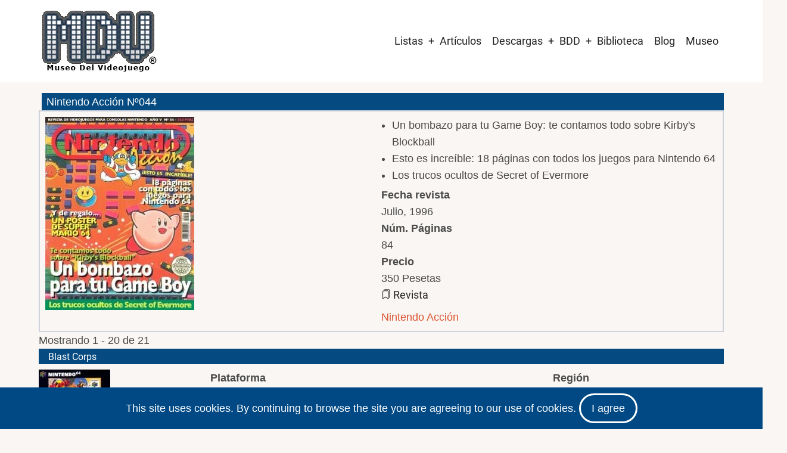

--- FILE ---
content_type: text/html; charset=utf-8
request_url: https://www.google.com/recaptcha/api2/aframe
body_size: 269
content:
<!DOCTYPE HTML><html><head><meta http-equiv="content-type" content="text/html; charset=UTF-8"></head><body><script nonce="ZZoSxSq-jlGNVUoHP7R8Sg">/** Anti-fraud and anti-abuse applications only. See google.com/recaptcha */ try{var clients={'sodar':'https://pagead2.googlesyndication.com/pagead/sodar?'};window.addEventListener("message",function(a){try{if(a.source===window.parent){var b=JSON.parse(a.data);var c=clients[b['id']];if(c){var d=document.createElement('img');d.src=c+b['params']+'&rc='+(localStorage.getItem("rc::a")?sessionStorage.getItem("rc::b"):"");window.document.body.appendChild(d);sessionStorage.setItem("rc::e",parseInt(sessionStorage.getItem("rc::e")||0)+1);localStorage.setItem("rc::h",'1769090145514');}}}catch(b){}});window.parent.postMessage("_grecaptcha_ready", "*");}catch(b){}</script></body></html>

--- FILE ---
content_type: text/css
request_url: https://www.museodelvideojuego.com/modules/ds/css/ds-3col-stacked-fluid.css?t98fil
body_size: 16
content:
/**
 * @file
 * Styling for the ds-3col-stacked-fluid template.
 */

.ds-3col-stacked-fluid > .group-header {
  clear: both;
}

.ds-3col-stacked-fluid > .group-left {
  float: left; /* LTR */
  width: 25%;
}

[dir="rtl"] .ds-3col-stacked-fluid > .group-left {
  float: right;
}

.ds-3col-stacked-fluid > .group-middle {
  float: left; /* LTR */
  width: 100%;
}

[dir="rtl"] .ds-3col-stacked-fluid > .group-middle {
  float: right;
}

.ds-3col-stacked-fluid.group-one-sidebar > .group-middle {
  width: 75%;
}

.ds-3col-stacked-fluid.group-two-sidebars > .group-middle {
  width: 50%;
}

.ds-3col-stacked-fluid > .group-right {
  float: right; /* LTR */
  width: 25%;
}

[dir="rtl"] .ds-3col-stacked-fluid > .group-right {
  float: left;
}

.ds-3col-stacked-fluid > .group-footer {
  clear: both;
}


--- FILE ---
content_type: text/css
request_url: https://www.museodelvideojuego.com/files/asset_injector/css/image_gallery-c4cb25655e53f8309c7b19ea06891193.css?t98fil
body_size: -54
content:
.image-gallery {
  display: flex;
  flex-wrap: wrap; /* Permite que las imágenes salten a la siguiente línea sin un límite */
  gap: 10px; /* Espacio entre las imágenes */
}

--- FILE ---
content_type: text/css
request_url: https://www.museodelvideojuego.com/files/asset_injector/css/inline_images-50bbfb9b23c4dbe1f6f77a6588b1b060.css?t98fil
body_size: -77
content:
.inline-images {
  display: flex;
  gap: 10px; /* Espacio entre imágenes */
justify-content: center; /* Centrar horizontalmente */
}

--- FILE ---
content_type: text/css
request_url: https://www.museodelvideojuego.com/files/asset_injector/css/titulo_nodo-80c983920b8bfcab52e62a9f560db2c0.css?t98fil
body_size: -101
content:
.titulo_nodo {
background-color:#054b81;
padding: 0px 0px 0px 5px;
font-size: 16px;
font-weight: bold;
color:#ffffff;
}